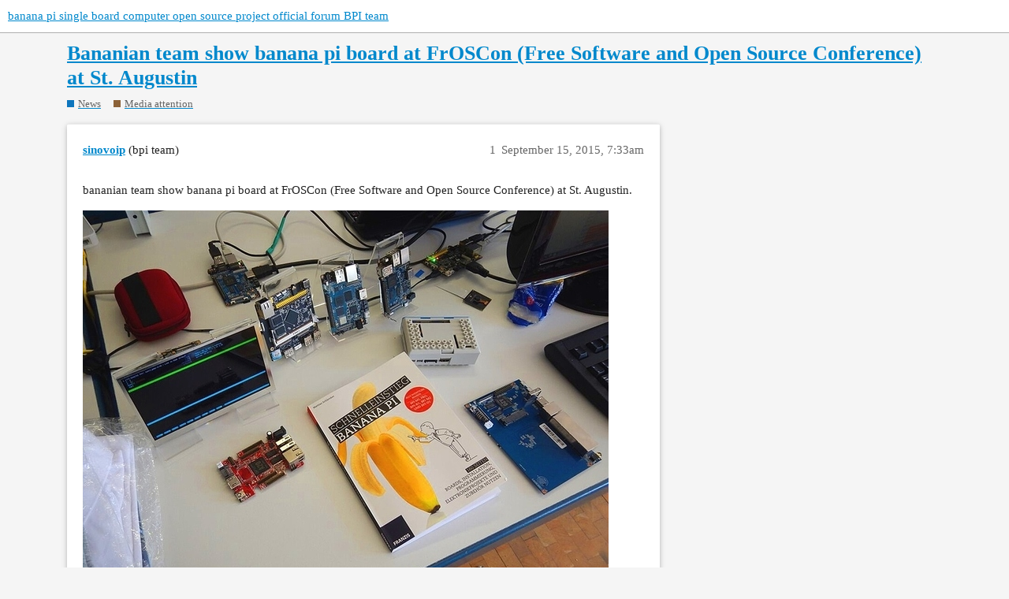

--- FILE ---
content_type: text/html; charset=utf-8
request_url: https://forum.banana-pi.org/t/bananian-team-show-banana-pi-board-at-froscon-free-software-and-open-source-conference-at-st-augustin/482
body_size: 3009
content:
<!DOCTYPE html>
<html lang="en">
  <head>
    <meta charset="utf-8">
    <title>Bananian team show banana pi board at FrOSCon (Free Software and Open Source Conference) at St. Augustin - Media attention - banana pi single board computer open source project official forum  BPI team</title>
    <meta name="description" content="bananian team show banana pi board at  FrOSCon (Free Software and Open Source Conference) at St. Augustin. 

[image] 

we just send sample for BPI-M1,BPI-M1+,BPI-M2,BPI-M3,BPI-R1 sample to banaian team. and support  they&amp;hellip;">
    <meta name="generator" content="Discourse 3.2.0.beta2-dev - https://github.com/discourse/discourse version 83621ccbe797223b48b624b00ef04f24672e1f03">
<link rel="icon" type="image/png" href="https://forum.banana-pi.org/uploads/default/optimized/2X/4/4f1df61eff2f82f511c3061f0771f59a507d9f34_2_32x32.jpeg">
<link rel="apple-touch-icon" type="image/png" href="https://forum.banana-pi.org/uploads/default/optimized/2X/4/4f1df61eff2f82f511c3061f0771f59a507d9f34_2_180x180.jpeg">
<meta name="theme-color" media="all" content="#ffffff">

<meta name="viewport" content="width=device-width, initial-scale=1.0, minimum-scale=1.0, user-scalable=yes, viewport-fit=cover">
<link rel="canonical" href="https://forum.banana-pi.org/t/bananian-team-show-banana-pi-board-at-froscon-free-software-and-open-source-conference-at-st-augustin/482" />

<link rel="search" type="application/opensearchdescription+xml" href="https://forum.banana-pi.org/opensearch.xml" title="banana pi single board computer open source project official forum  BPI team Search">

    <link href="/stylesheets/color_definitions_update_1_18_da84538cc2f23c2e44c4aa169bd925f833213452.css?__ws=forum.banana-pi.org" media="all" rel="stylesheet" class="light-scheme"/>

  <link href="/stylesheets/desktop_90f95c4390f3802823270f3618564f457cfdf97e.css?__ws=forum.banana-pi.org" media="all" rel="stylesheet" data-target="desktop"  />



  <link href="/stylesheets/chat_90f95c4390f3802823270f3618564f457cfdf97e.css?__ws=forum.banana-pi.org" media="all" rel="stylesheet" data-target="chat"  />
  <link href="/stylesheets/checklist_90f95c4390f3802823270f3618564f457cfdf97e.css?__ws=forum.banana-pi.org" media="all" rel="stylesheet" data-target="checklist"  />
  <link href="/stylesheets/discourse-details_90f95c4390f3802823270f3618564f457cfdf97e.css?__ws=forum.banana-pi.org" media="all" rel="stylesheet" data-target="discourse-details"  />
  <link href="/stylesheets/discourse-lazy-videos_90f95c4390f3802823270f3618564f457cfdf97e.css?__ws=forum.banana-pi.org" media="all" rel="stylesheet" data-target="discourse-lazy-videos"  />
  <link href="/stylesheets/discourse-local-dates_90f95c4390f3802823270f3618564f457cfdf97e.css?__ws=forum.banana-pi.org" media="all" rel="stylesheet" data-target="discourse-local-dates"  />
  <link href="/stylesheets/discourse-narrative-bot_90f95c4390f3802823270f3618564f457cfdf97e.css?__ws=forum.banana-pi.org" media="all" rel="stylesheet" data-target="discourse-narrative-bot"  />
  <link href="/stylesheets/discourse-presence_90f95c4390f3802823270f3618564f457cfdf97e.css?__ws=forum.banana-pi.org" media="all" rel="stylesheet" data-target="discourse-presence"  />
  <link href="/stylesheets/docker_manager_90f95c4390f3802823270f3618564f457cfdf97e.css?__ws=forum.banana-pi.org" media="all" rel="stylesheet" data-target="docker_manager"  />
  <link href="/stylesheets/poll_90f95c4390f3802823270f3618564f457cfdf97e.css?__ws=forum.banana-pi.org" media="all" rel="stylesheet" data-target="poll"  />
  <link href="/stylesheets/chat_desktop_90f95c4390f3802823270f3618564f457cfdf97e.css?__ws=forum.banana-pi.org" media="all" rel="stylesheet" data-target="chat_desktop"  />
  <link href="/stylesheets/poll_desktop_90f95c4390f3802823270f3618564f457cfdf97e.css?__ws=forum.banana-pi.org" media="all" rel="stylesheet" data-target="poll_desktop"  />

  <link href="/stylesheets/desktop_theme_9_587652901c8e7e9008ce5850274f8f3477a66208.css?__ws=forum.banana-pi.org" media="all" rel="stylesheet" data-target="desktop_theme" data-theme-id="9" data-theme-name="logo size"/>
<link href="/stylesheets/desktop_theme_19_809f35e0c03fd298b80b558f6d8e16c0be64ccf0.css?__ws=forum.banana-pi.org" media="all" rel="stylesheet" data-target="desktop_theme" data-theme-id="19" data-theme-name="material 2"/>
<link href="/stylesheets/desktop_theme_2_07c9264cf7dd411cbdb8b9d3e5c0d8d680360e85.css?__ws=forum.banana-pi.org" media="all" rel="stylesheet" data-target="desktop_theme" data-theme-id="2" data-theme-name="top links"/>
<link href="/stylesheets/desktop_theme_18_baede1c10447a9edd976da3f8ea8aae7fa8cb4c5.css?__ws=forum.banana-pi.org" media="all" rel="stylesheet" data-target="desktop_theme" data-theme-id="18" data-theme-name="default"/>

    <meta name="google-site-verification" content="pNC4a7nIv-GI5QUdhANkG89kCwqxKVQiJeVCC_tEWVk">
    
        <link rel="alternate nofollow" type="application/rss+xml" title="RSS feed of &#39;Bananian team show banana pi board at FrOSCon (Free Software and Open Source Conference) at St. Augustin&#39;" href="https://forum.banana-pi.org/t/bananian-team-show-banana-pi-board-at-froscon-free-software-and-open-source-conference-at-st-augustin/482.rss" />
    <meta property="og:site_name" content="banana pi single board computer open source project official forum  BPI team" />
<meta property="og:type" content="website" />
<meta name="twitter:card" content="summary" />
<meta name="twitter:image" content="https://forum.banana-pi.org/uploads/default/original/1X/c0cf670fba2956e21aeed7774f8fd36c55cd0088.jpg" />
<meta property="og:image" content="https://forum.banana-pi.org/uploads/default/original/1X/c0cf670fba2956e21aeed7774f8fd36c55cd0088.jpg" />
<meta property="og:url" content="https://forum.banana-pi.org/t/bananian-team-show-banana-pi-board-at-froscon-free-software-and-open-source-conference-at-st-augustin/482" />
<meta name="twitter:url" content="https://forum.banana-pi.org/t/bananian-team-show-banana-pi-board-at-froscon-free-software-and-open-source-conference-at-st-augustin/482" />
<meta property="og:title" content="Bananian team show banana pi board at FrOSCon (Free Software and Open Source Conference) at St. Augustin" />
<meta name="twitter:title" content="Bananian team show banana pi board at FrOSCon (Free Software and Open Source Conference) at St. Augustin" />
<meta property="og:description" content="bananian team show banana pi board at  FrOSCon (Free Software and Open Source Conference) at St. Augustin.     we just send sample for BPI-M1,BPI-M1+,BPI-M2,BPI-M3,BPI-R1 sample to banaian team. and support  they attend FrOSCon .  very thank bananian team do this hardwork.  bananian team do many development on banana pi , you can learn more from they community" />
<meta name="twitter:description" content="bananian team show banana pi board at  FrOSCon (Free Software and Open Source Conference) at St. Augustin.     we just send sample for BPI-M1,BPI-M1+,BPI-M2,BPI-M3,BPI-R1 sample to banaian team. and support  they attend FrOSCon .  very thank bananian team do this hardwork.  bananian team do many development on banana pi , you can learn more from they community" />
<meta property="og:article:section" content="News" />
<meta property="og:article:section:color" content="0E76BD" />
<meta property="og:article:section" content="Media attention" />
<meta property="og:article:section:color" content="8C6238" />
<meta name="twitter:label1" value="Reading time" />
<meta name="twitter:data1" value="1 mins 🕑" />
<meta name="twitter:label2" value="Likes" />
<meta name="twitter:data2" value="1 ❤" />
<meta property="article:published_time" content="2015-09-15T07:33:03+00:00" />
<meta property="og:ignore_canonical" content="true" />


    
  </head>
  <body class="crawler ">
    
    <header>
  <a href="/">
    banana pi single board computer open source project official forum  BPI team
  </a>
</header>

    <div id="main-outlet" class="wrap" role="main">
        <div id="topic-title">
    <h1>
      <a href="/t/bananian-team-show-banana-pi-board-at-froscon-free-software-and-open-source-conference-at-st-augustin/482">Bananian team show banana pi board at FrOSCon (Free Software and Open Source Conference) at St. Augustin</a>
    </h1>

      <div class="topic-category" itemscope itemtype="http://schema.org/BreadcrumbList">
          <span itemprop="itemListElement" itemscope itemtype="http://schema.org/ListItem">
            <a href="https://forum.banana-pi.org/c/news/5" class="badge-wrapper bullet" itemprop="item">
              <span class='badge-category-bg' style='background-color: #0E76BD'></span>
              <span class='badge-category clear-badge'>
                <span class='category-name' itemprop='name'>News</span>
              </span>
            </a>
            <meta itemprop="position" content="1" />
          </span>
          <span itemprop="itemListElement" itemscope itemtype="http://schema.org/ListItem">
            <a href="https://forum.banana-pi.org/c/news/media-attention/35" class="badge-wrapper bullet" itemprop="item">
              <span class='badge-category-bg' style='background-color: #8C6238'></span>
              <span class='badge-category clear-badge'>
                <span class='category-name' itemprop='name'>Media attention</span>
              </span>
            </a>
            <meta itemprop="position" content="2" />
          </span>
      </div>

  </div>

  

    <div itemscope itemtype='http://schema.org/DiscussionForumPosting'>
      <meta itemprop='headline' content='Bananian team show banana pi board at FrOSCon (Free Software and Open Source Conference) at St. Augustin'>
        <meta itemprop='articleSection' content='Media attention'>
      <meta itemprop='keywords' content=''>
      <div itemprop='publisher' itemscope itemtype="http://schema.org/Organization">
        <meta itemprop='name' content='BananaPi'>
          <div itemprop='logo' itemscope itemtype="http://schema.org/ImageObject">
            <meta itemprop='url' content='https://forum.banana-pi.org/uploads/default/original/2X/1/1d90fddb316c32eb2c963be1b20743344c33b68f.png'>
          </div>
      </div>

          <div id='post_1'  class='topic-body crawler-post'>
            <div class='crawler-post-meta'>
              <span class="creator" itemprop="author" itemscope itemtype="http://schema.org/Person">
                <a itemprop="url" href='https://forum.banana-pi.org/u/sinovoip'><span itemprop='name'>sinovoip</span></a>
                (bpi team)
              </span>

              <link itemprop="mainEntityOfPage" href="https://forum.banana-pi.org/t/bananian-team-show-banana-pi-board-at-froscon-free-software-and-open-source-conference-at-st-augustin/482">

                <link itemprop="image" href="https://forum.banana-pi.org/uploads/default/original/1X/c0cf670fba2956e21aeed7774f8fd36c55cd0088.jpg">

              <span class="crawler-post-infos">
                  <time itemprop='datePublished' datetime='2015-09-15T07:33:03Z' class='post-time'>
                    September 15, 2015,  7:33am
                  </time>
                  <meta itemprop='dateModified' content='2015-09-15T07:33:03Z'>
              <span itemprop='position'>1</span>
              </span>
            </div>
            <div class='post' itemprop='articleBody'>
              <p>bananian team show banana pi board at  FrOSCon (Free Software and Open Source Conference) at St. Augustin.</p>
<p><div class="lightbox-wrapper"><a class="lightbox" href="//forum.banana-pi.org/uploads/default/original/1X/c0cf670fba2956e21aeed7774f8fd36c55cd0088.jpg" data-download-href="//forum.banana-pi.org/uploads/default/c0cf670fba2956e21aeed7774f8fd36c55cd0088" title="bananian .jpg"><img src="//forum.banana-pi.org/uploads/default/optimized/1X/c0cf670fba2956e21aeed7774f8fd36c55cd0088_2_667x500.jpg" width="667" height="500" srcset="//forum.banana-pi.org/uploads/default/optimized/1X/c0cf670fba2956e21aeed7774f8fd36c55cd0088_2_667x500.jpg, //forum.banana-pi.org/uploads/default/original/1X/c0cf670fba2956e21aeed7774f8fd36c55cd0088.jpg 1.5x, //forum.banana-pi.org/uploads/default/original/1X/c0cf670fba2956e21aeed7774f8fd36c55cd0088.jpg 2x" data-small-upload="//forum.banana-pi.org/uploads/default/optimized/1X/c0cf670fba2956e21aeed7774f8fd36c55cd0088_2_10x10.png"><div class="meta">
<svg class="fa d-icon d-icon-far-image svg-icon" aria-hidden="true"><use xlink:href="#far-image"></use></svg><span class="filename">bananian .jpg</span><span class="informations">728×546 260 KB</span><svg class="fa d-icon d-icon-discourse-expand svg-icon" aria-hidden="true"><use xlink:href="#discourse-expand"></use></svg>
</div></a></div></p>
<p>we just send sample for BPI-M1,BPI-M1+,BPI-M2,BPI-M3,BPI-R1 sample to banaian team. and support  they attend FrOSCon .</p>
<p>very thank bananian team do this hardwork.</p>
<p><a href="https://www.bananian.org/" rel="nofollow noopener">bananian team</a> do many development on banana pi , you can learn more from they community</p>
            </div>

            <div itemprop="interactionStatistic" itemscope itemtype="http://schema.org/InteractionCounter">
              <meta itemprop="interactionType" content="http://schema.org/LikeAction"/>
              <meta itemprop="userInteractionCount" content="1" />
              <span class='post-likes'>1 Like</span>
            </div>

            <div itemprop="interactionStatistic" itemscope itemtype="http://schema.org/InteractionCounter">
                <meta itemprop="interactionType" content="http://schema.org/CommentAction"/>
                <meta itemprop="userInteractionCount" content="0" />
              </div>

          </div>
    </div>






    </div>
    <footer class="container wrap">
  <nav class='crawler-nav'>
    <ul>
      <li itemscope itemtype='http://schema.org/SiteNavigationElement'>
        <span itemprop='name'>
          <a href='/' itemprop="url">Home </a>
        </span>
      </li>
      <li itemscope itemtype='http://schema.org/SiteNavigationElement'>
        <span itemprop='name'>
          <a href='/categories' itemprop="url">Categories </a>
        </span>
      </li>
      <li itemscope itemtype='http://schema.org/SiteNavigationElement'>
        <span itemprop='name'>
          <a href='/guidelines' itemprop="url">FAQ/Guidelines </a>
        </span>
      </li>
        <li itemscope itemtype='http://schema.org/SiteNavigationElement'>
          <span itemprop='name'>
            <a href='/tos' itemprop="url">Terms of Service </a>
          </span>
        </li>
        <li itemscope itemtype='http://schema.org/SiteNavigationElement'>
          <span itemprop='name'>
            <a href='/privacy' itemprop="url">Privacy Policy </a>
          </span>
        </li>
    </ul>
  </nav>
  <p class='powered-by-link'>Powered by <a href="https://www.discourse.org">Discourse</a>, best viewed with JavaScript enabled</p>
</footer>

    
    <link rel="preload" href="/theme-javascripts/a572475828cf526245c9b39f6c927ad517190d16.js?__ws=forum.banana-pi.org" as="script">
<script defer="" src="/theme-javascripts/a572475828cf526245c9b39f6c927ad517190d16.js?__ws=forum.banana-pi.org" data-theme-id="2"></script>

  <script defer src="https://static.cloudflareinsights.com/beacon.min.js/vcd15cbe7772f49c399c6a5babf22c1241717689176015" integrity="sha512-ZpsOmlRQV6y907TI0dKBHq9Md29nnaEIPlkf84rnaERnq6zvWvPUqr2ft8M1aS28oN72PdrCzSjY4U6VaAw1EQ==" data-cf-beacon='{"version":"2024.11.0","token":"5c00e434e1fd4cb5b07f9ed4bbab4a32","r":1,"server_timing":{"name":{"cfCacheStatus":true,"cfEdge":true,"cfExtPri":true,"cfL4":true,"cfOrigin":true,"cfSpeedBrain":true},"location_startswith":null}}' crossorigin="anonymous"></script>
</body>
  
</html>
